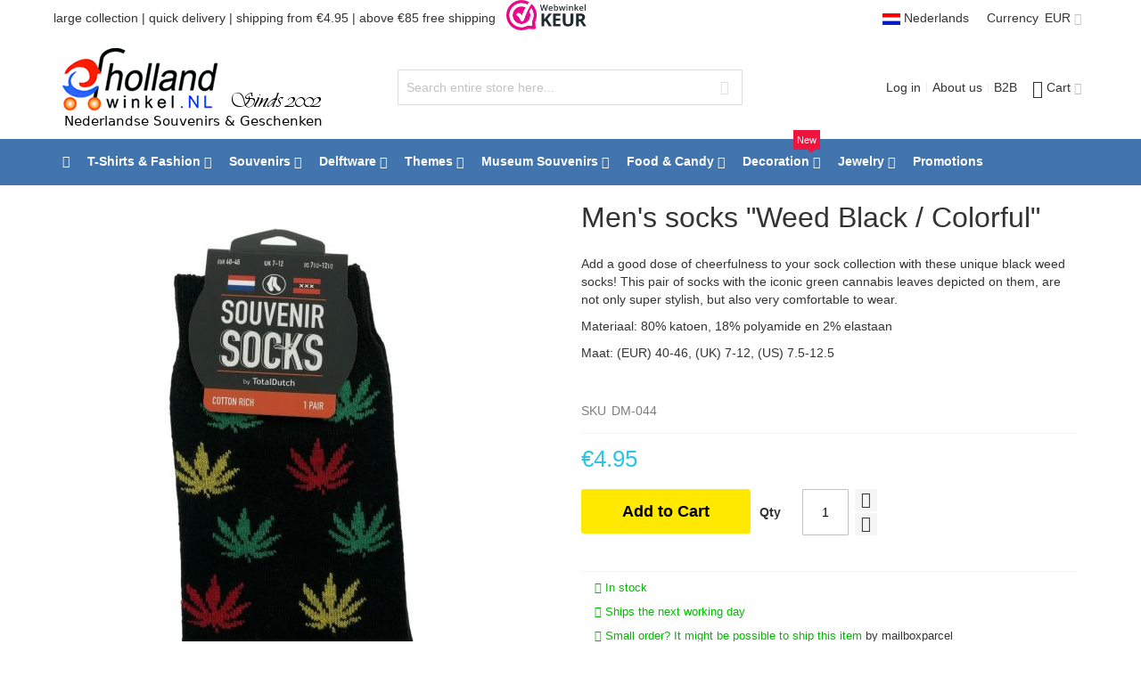

--- FILE ---
content_type: application/javascript
request_url: https://api.clerk.io/v2/recommendations/substituting?payload=%7B%22products%22%3A%5B9749%5D%2C%22clerk-content-id%22%3A1%2C%22no_design%22%3Atrue%2C%22template%22%3A%22product-page-alternatives%22%2C%22key%22%3A%22McC0rg5h3j38vluVujwnlPm8gA4pWpqG%22%2C%22visitor%22%3A%22auto%22%2C%22language%22%3A%22english%22%2C%22_%22%3A1768986524%7D&callback=__clerk_cb_2
body_size: 709
content:
__clerk_cb_2({"status":"ok","result":[9746,9741,9745,9747,9742,11255,8650,9008,8070,9743,8069,8646],"product_data":[{"id":9746,"image":"https://www.hollandwinkel.nl/media/catalog/product/cache/17d09d3cc62f0a86be972ff84f8b8f47/h/e/herensokken-wiet-navy-zwart.jpeg","list_price":4.95,"name":"Men's socks \"Weed Navy / Black\"","price":4.95,"url":"https://www.hollandwinkel.nl/en/men-s-socks-weed-navy-black.html"},{"id":9741,"image":"https://www.hollandwinkel.nl/media/catalog/product/cache/17d09d3cc62f0a86be972ff84f8b8f47/w/i/wiet-sokken-zwart-rood-geel.jpeg","list_price":4.95,"name":"Men's socks \"Weed Red / Yellow / Black\"","price":4.95,"url":"https://www.hollandwinkel.nl/en/men-s-socks-weed-red-yellow-black.html"},{"id":9745,"image":"https://www.hollandwinkel.nl/media/catalog/product/cache/17d09d3cc62f0a86be972ff84f8b8f47/w/i/wietsokken-herensokken-grijs-groen.jpeg","list_price":4.95,"name":"Men's socks \"Weed Gray / Green\"","price":4.95,"url":"https://www.hollandwinkel.nl/en/men-s-socks-weed-gray-green.html"},{"id":9747,"image":"https://www.hollandwinkel.nl/media/catalog/product/cache/17d09d3cc62f0a86be972ff84f8b8f47/w/i/wiet-sokken-grijs-wit.jpeg","list_price":4.95,"name":"Men's socks \"Weed Gray / White\"","price":4.95,"url":"https://www.hollandwinkel.nl/en/men-s-socks-weed-gray-white.html"},{"id":9742,"image":"https://www.hollandwinkel.nl/media/catalog/product/cache/17d09d3cc62f0a86be972ff84f8b8f47/w/i/wiet-sokken-grijs-rood-geel-green.jpeg","list_price":4.95,"name":"Men's socks \"Weed Gray / Red / Yellow\"","price":4.95,"url":"https://www.hollandwinkel.nl/en/men-s-socks-weed-gray-red-yellow.html"},{"id":11255,"image":"https://www.hollandwinkel.nl/media/catalog/product/cache/17d09d3cc62f0a86be972ff84f8b8f47/s/o/sokken-gekleurde-molens.jpeg","list_price":4.95,"name":"Men's Socks \"Black with Colored Mills\" - 40-46","price":4.95,"url":"https://www.hollandwinkel.nl/en/men-s-socks-black-with-colored-mills-40-46.html"},{"id":8650,"image":"https://www.hollandwinkel.nl/media/catalog/product/cache/17d09d3cc62f0a86be972ff84f8b8f47/h/e/heren-sokken-fietsen-zwart.jpeg","list_price":4.95,"name":"Men's Socks \"Bikes Black\" - 40-46","price":4.95,"url":"https://www.hollandwinkel.nl/en/men-s-socks-bikes-black-40-46.html"},{"id":9008,"image":"https://www.hollandwinkel.nl/media/catalog/product/cache/17d09d3cc62f0a86be972ff84f8b8f47/d/b/dbs18_clipped_rev_1.jpeg","list_price":4.95,"name":"Men's Socks \"Amsterdam Cannabis\" - Navy","price":4.95,"url":"https://www.hollandwinkel.nl/en/men-socks-cannabis-navy.html"},{"id":8070,"image":"https://www.hollandwinkel.nl/media/catalog/product/cache/17d09d3cc62f0a86be972ff84f8b8f47/0/8/08n450_1.jpeg","list_price":4.95,"name":"Men's Socks \"Windmills three colors\" - 40-46","price":4.95,"url":"https://www.hollandwinkel.nl/en/men-s-socks-windmills-three-colors-40-46.html"},{"id":9743,"image":"https://www.hollandwinkel.nl/media/catalog/product/cache/17d09d3cc62f0a86be972ff84f8b8f47/w/i/wiet-sokken-zwart-rood-geel-groen.jpeg","list_price":4.95,"name":"Men's socks \"Wiet Black/Red/Yellow/Green\"","price":4.95,"url":"https://www.hollandwinkel.nl/en/men-s-socks-wiet-black-red-yellow-green.html"},{"id":8069,"image":"https://www.hollandwinkel.nl/media/catalog/product/cache/17d09d3cc62f0a86be972ff84f8b8f47/0/8/08n438.jpeg","list_price":4.95,"name":"Men's Socks \"Cheese\" - 40-46","price":4.95,"url":"https://www.hollandwinkel.nl/en/men-s-socks-cheese-40-46.html"},{"id":8646,"image":"https://www.hollandwinkel.nl/media/catalog/product/cache/17d09d3cc62f0a86be972ff84f8b8f47/d/m/dm-028.jpeg","list_price":4.95,"name":"Men's Socks \"Canalhouses Amsterdam Black\" - 40-46","price":4.95,"url":"https://www.hollandwinkel.nl/en/men-s-socks-canalhouses-amsterdam-black-40-46.html"}],"content_data":{"headline":"Not Right? Try One Of These Instead"}});